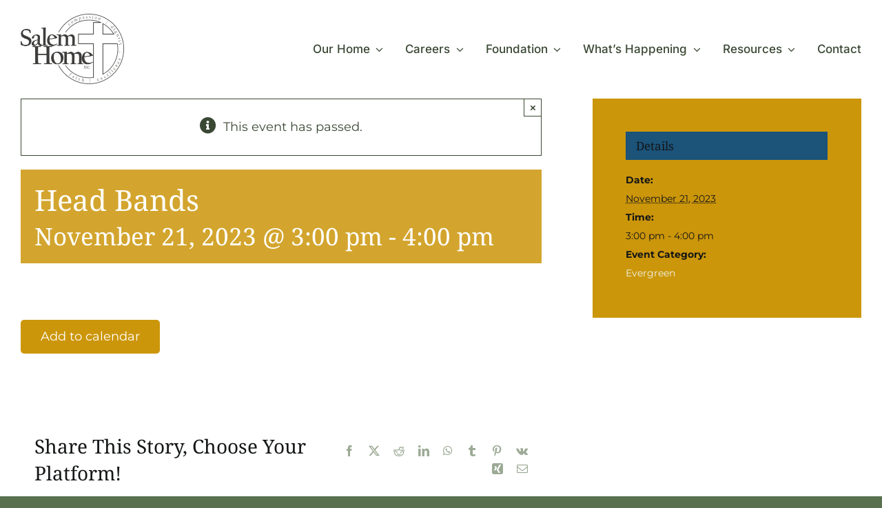

--- FILE ---
content_type: text/css
request_url: https://www.salemhome.ca/wp-content/plugins/custom-avada-blocks/career-listings/style.css?ver=1.0.6
body_size: 781
content:
.salem-row{
    width: 100%;
}

.salem-row:after{
    content: "";
    display: table;
    clear: both;
}

.salem-row .salem-one-half{
    width: 50%;
    float: left;
}

.salem-row-flex{
    display: flex;
    align-items: center;
}

.salem-flex{
    flex: 1;
}

.salem-career-listings{
    display: flex;
    flex-direction: column;
    column-gap: 64px;
    row-gap: 64px;
}

.salem-career{
    width: 100%;
}

.salem-one-half.salem-meta-key, .salem-one-half.salem-meta-value {
    width: 100%;
}

@media(min-width: 1200px){
    .salem-career-listings{
        flex-direction: row;
        flex-wrap: wrap;
    }
    .salem-career{
        width: calc(50% - 32px);
    }
}

@media(min-width: 500px){
    .salem-one-half.salem-meta-key, .salem-one-half.salem-meta-value {
        width: 50%;
    }
}

.salem-career-inner h3{
    font-size: 32px !important;
    margin-top: 0 !important;
}

.salem-career-inner h3 a{
    letter-spacing: -0.02em;
    text-decoration-line: underline;
    color: #6E454F;
    text-decoration-thickness: 2px;
}

.salem-career-inner h3 a:hover{
    color: var(--primary_color);
}

.salem-career p{
    /*font-weight: normal;*/
}

.salem-career a:not(.apply-now-button){
    text-decoration: underline;
}

.salem-career .salem-label{
    position: absolute;
    top: 0;
    left: 0;
    height: 16px;
    max-height: 16px;
    line-height: 16px;
    padding: 0 5px;
    background: #D47724;
    color: #fff;
    font-family: Montserrat, sans-serif;
    font-size: 12px;
    border-bottom-right-radius: 5px;
}

.salem-career-inner{
    position: relative;
    background: rgba(237, 231, 234, 0.15);
    border: 2px solid #EDE7EA;
    border-radius: 24px;
    padding: clamp(20px, 2.6vw, 38px);
    display: flex;
    flex-direction: column;
}

.salem-career-inner > h3{
    margin-top: 16px;
}

.salem-career-meta{
    font-family: Montserrat, sans-serif;
    font-weight: 400;
}

.salem-meta-key, .salem-meta-value{
    overflow: hidden;
    text-overflow: ellipsis;
    white-space: nowrap;
    font-size: 18px;
    line-height: 175%;
}

.salem-meta-key{
    color: #3A4834;
}

.salem-meta-value{
    font-weight: bold;
}

.salem-position-excerpt{
    font-size: 18px;
    line-height: 175%;
    margin: 32px 0;
}

.salem-position-excerpt P:last-child{
    margin-bottom: 0;
}

.content .salem-ul-boxes{
    margin: 0;
    margin-bottom: 30px;
}

.content .salem-ul-boxes:after{
    content: "";
    display: table;
    clear: both;
}

.content .salem-ul-boxes li{
    list-style: none;
    width: 48%;
    margin-right: 2%;
    margin-bottom: 2%;
    float: left;
    border: 1px solid #9d5825;
    text-align: center;
    background: #D27730;
    transition: 0.3s;
}

@media (max-width: 1024px){
    .content .salem-ul-boxes li{
        width: 100%;
        float: none;
    }

    .salem-row {
        width: 100%;
        margin-bottom: 10px;
        padding-bottom: 10px;
    }

    .salem-career-meta.salem-meta > .salem-row{
        border: none;
        margin-bottom: 0;
        padding-bottom: 0;
    }

}

.content .salem-ul-boxes li:hover{
    background: #fff;
}

.content .salem-ul-boxes li a{
    font-size: 20px;
    color: #fff;
}

.content .salem-ul-boxes li:hover a{
    color: #D27730;
}

.salem-career-term-link{
    width: 100%;
    padding: 10px;
    height: 200px;
    display: flex;
    align-items: center;
    justify-content: center;
}

.salem-career-term-link-inner {
    font-size: 26px;
}

.salem-career-term-link small{
    color: #fff;
}

.content .salem-ul-boxes li:hover .salem-career-term-link small{
    color: #D27730;
}

.iagree{
    background: #ff8585;
    padding: 10px;
    font-family: Montserrat, sans-serif;
    font-size: 16px;
}
